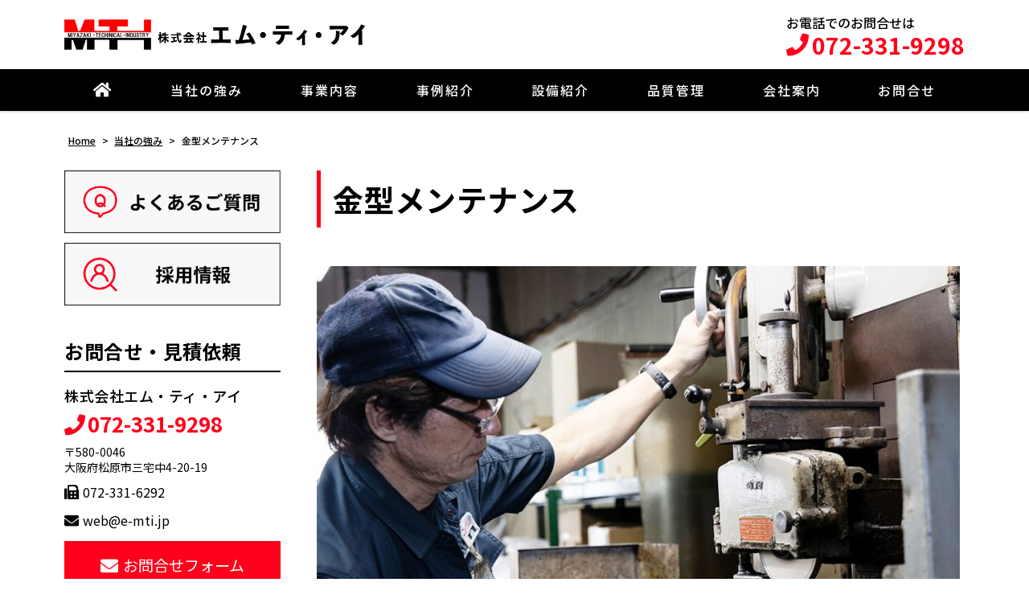

--- FILE ---
content_type: text/html; charset=UTF-8
request_url: https://e-mti.jp/feature/attachment/maintenance/
body_size: 10080
content:
<!DOCTYPE html>
<html dir="ltr" lang="ja" prefix="og: https://ogp.me/ns#">
<head>
	<meta charset="UTF-8">
	<meta name="viewport" content="width=device-width, initial-scale=1, shrink-to-fit=no">
	<meta name="format-detection" content="telephone=no">
		<meta name="robots" content="noindex,follow">
	<meta property="og:site_name" content="プレス加工のプロフェッショナル集団エム・ティ・アイ｜大阪 八尾 松原">
<meta property="og:type" content="article">
<meta property="og:title" content="金型メンテナンス">
<meta property="og:description" content="maintenance ...">
<meta property="og:url" content="https://e-mti.jp/feature/attachment/maintenance/">
<meta property="og:image" content="https://e-mti.jp/web/wp-content/themes/mti-theme/images/ogp-logo.png">

<meta property="og:locale" content="ja_JP">
		<link href="https://use.fontawesome.com/releases/v5.6.1/css/all.css" rel="stylesheet">
	<title>金型メンテナンス | プレス加工のプロフェッショナル集団エム・ティ・アイ｜大阪 八尾 松原</title>

		<!-- All in One SEO 4.6.9.1 - aioseo.com -->
		<meta name="description" content="maintenance" />
		<meta name="robots" content="max-image-preview:large" />
		<link rel="canonical" href="https://e-mti.jp/feature/attachment/maintenance/" />
		<meta name="generator" content="All in One SEO (AIOSEO) 4.6.9.1" />

		<!-- Global site tag (gtag.js) - Google Analytics -->
<script async src="https://www.googletagmanager.com/gtag/js?id=G-1NXHXFF0B4"></script>
<script>
 window.dataLayer = window.dataLayer || [];
 function gtag(){dataLayer.push(arguments);}
 gtag('js', new Date());

 gtag('config', 'G-1NXHXFF0B4');
</script>

<!-- Global site tag (gtag.js) - Google Analytics -->
<script async src="https://www.googletagmanager.com/gtag/js?id=UA-215537687-1"></script>
<script>
 window.dataLayer = window.dataLayer || [];
 function gtag(){dataLayer.push(arguments);}
 gtag('js', new Date());

 gtag('config', 'UA-215537687-1');
</script>
		<meta property="og:locale" content="ja_JP" />
		<meta property="og:site_name" content="プレス加工のプロフェッショナル集団エム・ティ・アイ｜大阪 八尾 松原 | プレス加工のプロフェッショナル集団｜大阪 八尾 松原" />
		<meta property="og:type" content="article" />
		<meta property="og:title" content="金型メンテナンス | プレス加工のプロフェッショナル集団エム・ティ・アイ｜大阪 八尾 松原" />
		<meta property="og:url" content="https://e-mti.jp/feature/attachment/maintenance/" />
		<meta property="article:published_time" content="2021-10-27T07:03:37+00:00" />
		<meta property="article:modified_time" content="2021-10-27T07:56:11+00:00" />
		<meta name="twitter:card" content="summary" />
		<meta name="twitter:title" content="金型メンテナンス | プレス加工のプロフェッショナル集団エム・ティ・アイ｜大阪 八尾 松原" />
		<meta name="google" content="nositelinkssearchbox" />
		<script type="application/ld+json" class="aioseo-schema">
			{"@context":"https:\/\/schema.org","@graph":[{"@type":"BreadcrumbList","@id":"https:\/\/e-mti.jp\/feature\/attachment\/maintenance\/#breadcrumblist","itemListElement":[{"@type":"ListItem","@id":"https:\/\/e-mti.jp\/#listItem","position":1,"name":"\u5bb6","item":"https:\/\/e-mti.jp\/","nextItem":"https:\/\/e-mti.jp\/feature\/attachment\/maintenance\/#listItem"},{"@type":"ListItem","@id":"https:\/\/e-mti.jp\/feature\/attachment\/maintenance\/#listItem","position":2,"name":"\u91d1\u578b\u30e1\u30f3\u30c6\u30ca\u30f3\u30b9","previousItem":"https:\/\/e-mti.jp\/#listItem"}]},{"@type":"ItemPage","@id":"https:\/\/e-mti.jp\/feature\/attachment\/maintenance\/#itempage","url":"https:\/\/e-mti.jp\/feature\/attachment\/maintenance\/","name":"\u91d1\u578b\u30e1\u30f3\u30c6\u30ca\u30f3\u30b9 | \u30d7\u30ec\u30b9\u52a0\u5de5\u306e\u30d7\u30ed\u30d5\u30a7\u30c3\u30b7\u30e7\u30ca\u30eb\u96c6\u56e3\u30a8\u30e0\u30fb\u30c6\u30a3\u30fb\u30a2\u30a4\uff5c\u5927\u962a \u516b\u5c3e \u677e\u539f","description":"maintenance","inLanguage":"ja","isPartOf":{"@id":"https:\/\/e-mti.jp\/#website"},"breadcrumb":{"@id":"https:\/\/e-mti.jp\/feature\/attachment\/maintenance\/#breadcrumblist"},"author":{"@id":"https:\/\/e-mti.jp\/author\/kanrinin\/#author"},"creator":{"@id":"https:\/\/e-mti.jp\/author\/kanrinin\/#author"},"datePublished":"2021-10-27T16:03:37+09:00","dateModified":"2021-10-27T16:56:11+09:00"},{"@type":"Organization","@id":"https:\/\/e-mti.jp\/#organization","name":"\u30d7\u30ec\u30b9\u52a0\u5de5\u306e\u30d7\u30ed\u30d5\u30a7\u30c3\u30b7\u30e7\u30ca\u30eb\u96c6\u56e3\u30a8\u30e0\u30fb\u30c6\u30a3\u30fb\u30a2\u30a4\uff5c\u5927\u962a \u516b\u5c3e \u677e\u539f","description":"\u30d7\u30ec\u30b9\u52a0\u5de5\u306e\u30d7\u30ed\u30d5\u30a7\u30c3\u30b7\u30e7\u30ca\u30eb\u96c6\u56e3\uff5c\u5927\u962a \u516b\u5c3e \u677e\u539f","url":"https:\/\/e-mti.jp\/"},{"@type":"Person","@id":"https:\/\/e-mti.jp\/author\/kanrinin\/#author","url":"https:\/\/e-mti.jp\/author\/kanrinin\/","name":"kanrinin","image":{"@type":"ImageObject","@id":"https:\/\/e-mti.jp\/feature\/attachment\/maintenance\/#authorImage","url":"https:\/\/secure.gravatar.com\/avatar\/dcbbad48b57b913d8e4e78bdf8002512?s=96&d=mm&r=g","width":96,"height":96,"caption":"kanrinin"}},{"@type":"WebSite","@id":"https:\/\/e-mti.jp\/#website","url":"https:\/\/e-mti.jp\/","name":"\u30d7\u30ec\u30b9\u52a0\u5de5\u306e\u30d7\u30ed\u30d5\u30a7\u30c3\u30b7\u30e7\u30ca\u30eb\u96c6\u56e3\u30a8\u30e0\u30fb\u30c6\u30a3\u30fb\u30a2\u30a4\uff5c\u5927\u962a \u516b\u5c3e \u677e\u539f","description":"\u30d7\u30ec\u30b9\u52a0\u5de5\u306e\u30d7\u30ed\u30d5\u30a7\u30c3\u30b7\u30e7\u30ca\u30eb\u96c6\u56e3\uff5c\u5927\u962a \u516b\u5c3e \u677e\u539f","inLanguage":"ja","publisher":{"@id":"https:\/\/e-mti.jp\/#organization"}}]}
		</script>
		<!-- All in One SEO -->

<link rel='stylesheet' id='wp-block-library-css' href='https://e-mti.jp/web/wp-includes/css/dist/block-library/style.min.css' media='all' />
<style id='wp-block-library-theme-inline-css'>
.wp-block-audio :where(figcaption){color:#555;font-size:13px;text-align:center}.is-dark-theme .wp-block-audio :where(figcaption){color:#ffffffa6}.wp-block-audio{margin:0 0 1em}.wp-block-code{border:1px solid #ccc;border-radius:4px;font-family:Menlo,Consolas,monaco,monospace;padding:.8em 1em}.wp-block-embed :where(figcaption){color:#555;font-size:13px;text-align:center}.is-dark-theme .wp-block-embed :where(figcaption){color:#ffffffa6}.wp-block-embed{margin:0 0 1em}.blocks-gallery-caption{color:#555;font-size:13px;text-align:center}.is-dark-theme .blocks-gallery-caption{color:#ffffffa6}:root :where(.wp-block-image figcaption){color:#555;font-size:13px;text-align:center}.is-dark-theme :root :where(.wp-block-image figcaption){color:#ffffffa6}.wp-block-image{margin:0 0 1em}.wp-block-pullquote{border-bottom:4px solid;border-top:4px solid;color:currentColor;margin-bottom:1.75em}.wp-block-pullquote cite,.wp-block-pullquote footer,.wp-block-pullquote__citation{color:currentColor;font-size:.8125em;font-style:normal;text-transform:uppercase}.wp-block-quote{border-left:.25em solid;margin:0 0 1.75em;padding-left:1em}.wp-block-quote cite,.wp-block-quote footer{color:currentColor;font-size:.8125em;font-style:normal;position:relative}.wp-block-quote.has-text-align-right{border-left:none;border-right:.25em solid;padding-left:0;padding-right:1em}.wp-block-quote.has-text-align-center{border:none;padding-left:0}.wp-block-quote.is-large,.wp-block-quote.is-style-large,.wp-block-quote.is-style-plain{border:none}.wp-block-search .wp-block-search__label{font-weight:700}.wp-block-search__button{border:1px solid #ccc;padding:.375em .625em}:where(.wp-block-group.has-background){padding:1.25em 2.375em}.wp-block-separator.has-css-opacity{opacity:.4}.wp-block-separator{border:none;border-bottom:2px solid;margin-left:auto;margin-right:auto}.wp-block-separator.has-alpha-channel-opacity{opacity:1}.wp-block-separator:not(.is-style-wide):not(.is-style-dots){width:100px}.wp-block-separator.has-background:not(.is-style-dots){border-bottom:none;height:1px}.wp-block-separator.has-background:not(.is-style-wide):not(.is-style-dots){height:2px}.wp-block-table{margin:0 0 1em}.wp-block-table td,.wp-block-table th{word-break:normal}.wp-block-table :where(figcaption){color:#555;font-size:13px;text-align:center}.is-dark-theme .wp-block-table :where(figcaption){color:#ffffffa6}.wp-block-video :where(figcaption){color:#555;font-size:13px;text-align:center}.is-dark-theme .wp-block-video :where(figcaption){color:#ffffffa6}.wp-block-video{margin:0 0 1em}:root :where(.wp-block-template-part.has-background){margin-bottom:0;margin-top:0;padding:1.25em 2.375em}
</style>
<style id='classic-theme-styles-inline-css'>
/*! This file is auto-generated */
.wp-block-button__link{color:#fff;background-color:#32373c;border-radius:9999px;box-shadow:none;text-decoration:none;padding:calc(.667em + 2px) calc(1.333em + 2px);font-size:1.125em}.wp-block-file__button{background:#32373c;color:#fff;text-decoration:none}
</style>
<style id='global-styles-inline-css'>
:root{--wp--preset--aspect-ratio--square: 1;--wp--preset--aspect-ratio--4-3: 4/3;--wp--preset--aspect-ratio--3-4: 3/4;--wp--preset--aspect-ratio--3-2: 3/2;--wp--preset--aspect-ratio--2-3: 2/3;--wp--preset--aspect-ratio--16-9: 16/9;--wp--preset--aspect-ratio--9-16: 9/16;--wp--preset--color--black: #000000;--wp--preset--color--cyan-bluish-gray: #abb8c3;--wp--preset--color--white: #ffffff;--wp--preset--color--pale-pink: #f78da7;--wp--preset--color--vivid-red: #cf2e2e;--wp--preset--color--luminous-vivid-orange: #ff6900;--wp--preset--color--luminous-vivid-amber: #fcb900;--wp--preset--color--light-green-cyan: #7bdcb5;--wp--preset--color--vivid-green-cyan: #00d084;--wp--preset--color--pale-cyan-blue: #8ed1fc;--wp--preset--color--vivid-cyan-blue: #0693e3;--wp--preset--color--vivid-purple: #9b51e0;--wp--preset--gradient--vivid-cyan-blue-to-vivid-purple: linear-gradient(135deg,rgba(6,147,227,1) 0%,rgb(155,81,224) 100%);--wp--preset--gradient--light-green-cyan-to-vivid-green-cyan: linear-gradient(135deg,rgb(122,220,180) 0%,rgb(0,208,130) 100%);--wp--preset--gradient--luminous-vivid-amber-to-luminous-vivid-orange: linear-gradient(135deg,rgba(252,185,0,1) 0%,rgba(255,105,0,1) 100%);--wp--preset--gradient--luminous-vivid-orange-to-vivid-red: linear-gradient(135deg,rgba(255,105,0,1) 0%,rgb(207,46,46) 100%);--wp--preset--gradient--very-light-gray-to-cyan-bluish-gray: linear-gradient(135deg,rgb(238,238,238) 0%,rgb(169,184,195) 100%);--wp--preset--gradient--cool-to-warm-spectrum: linear-gradient(135deg,rgb(74,234,220) 0%,rgb(151,120,209) 20%,rgb(207,42,186) 40%,rgb(238,44,130) 60%,rgb(251,105,98) 80%,rgb(254,248,76) 100%);--wp--preset--gradient--blush-light-purple: linear-gradient(135deg,rgb(255,206,236) 0%,rgb(152,150,240) 100%);--wp--preset--gradient--blush-bordeaux: linear-gradient(135deg,rgb(254,205,165) 0%,rgb(254,45,45) 50%,rgb(107,0,62) 100%);--wp--preset--gradient--luminous-dusk: linear-gradient(135deg,rgb(255,203,112) 0%,rgb(199,81,192) 50%,rgb(65,88,208) 100%);--wp--preset--gradient--pale-ocean: linear-gradient(135deg,rgb(255,245,203) 0%,rgb(182,227,212) 50%,rgb(51,167,181) 100%);--wp--preset--gradient--electric-grass: linear-gradient(135deg,rgb(202,248,128) 0%,rgb(113,206,126) 100%);--wp--preset--gradient--midnight: linear-gradient(135deg,rgb(2,3,129) 0%,rgb(40,116,252) 100%);--wp--preset--font-size--small: 13px;--wp--preset--font-size--medium: 20px;--wp--preset--font-size--large: 36px;--wp--preset--font-size--x-large: 42px;--wp--preset--spacing--20: 0.44rem;--wp--preset--spacing--30: 0.67rem;--wp--preset--spacing--40: 1rem;--wp--preset--spacing--50: 1.5rem;--wp--preset--spacing--60: 2.25rem;--wp--preset--spacing--70: 3.38rem;--wp--preset--spacing--80: 5.06rem;--wp--preset--shadow--natural: 6px 6px 9px rgba(0, 0, 0, 0.2);--wp--preset--shadow--deep: 12px 12px 50px rgba(0, 0, 0, 0.4);--wp--preset--shadow--sharp: 6px 6px 0px rgba(0, 0, 0, 0.2);--wp--preset--shadow--outlined: 6px 6px 0px -3px rgba(255, 255, 255, 1), 6px 6px rgba(0, 0, 0, 1);--wp--preset--shadow--crisp: 6px 6px 0px rgba(0, 0, 0, 1);}:where(.is-layout-flex){gap: 0.5em;}:where(.is-layout-grid){gap: 0.5em;}body .is-layout-flex{display: flex;}.is-layout-flex{flex-wrap: wrap;align-items: center;}.is-layout-flex > :is(*, div){margin: 0;}body .is-layout-grid{display: grid;}.is-layout-grid > :is(*, div){margin: 0;}:where(.wp-block-columns.is-layout-flex){gap: 2em;}:where(.wp-block-columns.is-layout-grid){gap: 2em;}:where(.wp-block-post-template.is-layout-flex){gap: 1.25em;}:where(.wp-block-post-template.is-layout-grid){gap: 1.25em;}.has-black-color{color: var(--wp--preset--color--black) !important;}.has-cyan-bluish-gray-color{color: var(--wp--preset--color--cyan-bluish-gray) !important;}.has-white-color{color: var(--wp--preset--color--white) !important;}.has-pale-pink-color{color: var(--wp--preset--color--pale-pink) !important;}.has-vivid-red-color{color: var(--wp--preset--color--vivid-red) !important;}.has-luminous-vivid-orange-color{color: var(--wp--preset--color--luminous-vivid-orange) !important;}.has-luminous-vivid-amber-color{color: var(--wp--preset--color--luminous-vivid-amber) !important;}.has-light-green-cyan-color{color: var(--wp--preset--color--light-green-cyan) !important;}.has-vivid-green-cyan-color{color: var(--wp--preset--color--vivid-green-cyan) !important;}.has-pale-cyan-blue-color{color: var(--wp--preset--color--pale-cyan-blue) !important;}.has-vivid-cyan-blue-color{color: var(--wp--preset--color--vivid-cyan-blue) !important;}.has-vivid-purple-color{color: var(--wp--preset--color--vivid-purple) !important;}.has-black-background-color{background-color: var(--wp--preset--color--black) !important;}.has-cyan-bluish-gray-background-color{background-color: var(--wp--preset--color--cyan-bluish-gray) !important;}.has-white-background-color{background-color: var(--wp--preset--color--white) !important;}.has-pale-pink-background-color{background-color: var(--wp--preset--color--pale-pink) !important;}.has-vivid-red-background-color{background-color: var(--wp--preset--color--vivid-red) !important;}.has-luminous-vivid-orange-background-color{background-color: var(--wp--preset--color--luminous-vivid-orange) !important;}.has-luminous-vivid-amber-background-color{background-color: var(--wp--preset--color--luminous-vivid-amber) !important;}.has-light-green-cyan-background-color{background-color: var(--wp--preset--color--light-green-cyan) !important;}.has-vivid-green-cyan-background-color{background-color: var(--wp--preset--color--vivid-green-cyan) !important;}.has-pale-cyan-blue-background-color{background-color: var(--wp--preset--color--pale-cyan-blue) !important;}.has-vivid-cyan-blue-background-color{background-color: var(--wp--preset--color--vivid-cyan-blue) !important;}.has-vivid-purple-background-color{background-color: var(--wp--preset--color--vivid-purple) !important;}.has-black-border-color{border-color: var(--wp--preset--color--black) !important;}.has-cyan-bluish-gray-border-color{border-color: var(--wp--preset--color--cyan-bluish-gray) !important;}.has-white-border-color{border-color: var(--wp--preset--color--white) !important;}.has-pale-pink-border-color{border-color: var(--wp--preset--color--pale-pink) !important;}.has-vivid-red-border-color{border-color: var(--wp--preset--color--vivid-red) !important;}.has-luminous-vivid-orange-border-color{border-color: var(--wp--preset--color--luminous-vivid-orange) !important;}.has-luminous-vivid-amber-border-color{border-color: var(--wp--preset--color--luminous-vivid-amber) !important;}.has-light-green-cyan-border-color{border-color: var(--wp--preset--color--light-green-cyan) !important;}.has-vivid-green-cyan-border-color{border-color: var(--wp--preset--color--vivid-green-cyan) !important;}.has-pale-cyan-blue-border-color{border-color: var(--wp--preset--color--pale-cyan-blue) !important;}.has-vivid-cyan-blue-border-color{border-color: var(--wp--preset--color--vivid-cyan-blue) !important;}.has-vivid-purple-border-color{border-color: var(--wp--preset--color--vivid-purple) !important;}.has-vivid-cyan-blue-to-vivid-purple-gradient-background{background: var(--wp--preset--gradient--vivid-cyan-blue-to-vivid-purple) !important;}.has-light-green-cyan-to-vivid-green-cyan-gradient-background{background: var(--wp--preset--gradient--light-green-cyan-to-vivid-green-cyan) !important;}.has-luminous-vivid-amber-to-luminous-vivid-orange-gradient-background{background: var(--wp--preset--gradient--luminous-vivid-amber-to-luminous-vivid-orange) !important;}.has-luminous-vivid-orange-to-vivid-red-gradient-background{background: var(--wp--preset--gradient--luminous-vivid-orange-to-vivid-red) !important;}.has-very-light-gray-to-cyan-bluish-gray-gradient-background{background: var(--wp--preset--gradient--very-light-gray-to-cyan-bluish-gray) !important;}.has-cool-to-warm-spectrum-gradient-background{background: var(--wp--preset--gradient--cool-to-warm-spectrum) !important;}.has-blush-light-purple-gradient-background{background: var(--wp--preset--gradient--blush-light-purple) !important;}.has-blush-bordeaux-gradient-background{background: var(--wp--preset--gradient--blush-bordeaux) !important;}.has-luminous-dusk-gradient-background{background: var(--wp--preset--gradient--luminous-dusk) !important;}.has-pale-ocean-gradient-background{background: var(--wp--preset--gradient--pale-ocean) !important;}.has-electric-grass-gradient-background{background: var(--wp--preset--gradient--electric-grass) !important;}.has-midnight-gradient-background{background: var(--wp--preset--gradient--midnight) !important;}.has-small-font-size{font-size: var(--wp--preset--font-size--small) !important;}.has-medium-font-size{font-size: var(--wp--preset--font-size--medium) !important;}.has-large-font-size{font-size: var(--wp--preset--font-size--large) !important;}.has-x-large-font-size{font-size: var(--wp--preset--font-size--x-large) !important;}
:where(.wp-block-post-template.is-layout-flex){gap: 1.25em;}:where(.wp-block-post-template.is-layout-grid){gap: 1.25em;}
:where(.wp-block-columns.is-layout-flex){gap: 2em;}:where(.wp-block-columns.is-layout-grid){gap: 2em;}
:root :where(.wp-block-pullquote){font-size: 1.5em;line-height: 1.6;}
</style>
<link rel='stylesheet' id='dnd-upload-cf7-css' href='https://e-mti.jp/web/wp-content/plugins/drag-and-drop-multiple-file-upload-contact-form-7/assets/css/dnd-upload-cf7.css' media='all' />
<link rel='stylesheet' id='contact-form-7-css' href='https://e-mti.jp/web/wp-content/plugins/contact-form-7/includes/css/styles.css' media='all' />
<link rel='stylesheet' id='fancybox-css' href='https://e-mti.jp/web/wp-content/plugins/easy-fancybox/fancybox/1.5.4/jquery.fancybox.min.css' media='screen' />
<link rel='stylesheet' id='noto-sans-css' href='https://fonts.googleapis.com/css?family=Noto+Sans+JP%3A400%2C500%2C700&#038;subset=japanese' media='all' />
<link rel='stylesheet' id='style-css' href='https://e-mti.jp/web/wp-content/themes/mti-theme/style.css?202601221138' media='all' />
<link rel='stylesheet' id='custom-css' href='https://e-mti.jp/web/wp-content/themes/mti-theme/custom.css?202601221138' media='all' />
<script src="https://e-mti.jp/web/wp-includes/js/jquery/jquery.min.js" id="jquery-core-js"></script>
<script src="https://e-mti.jp/web/wp-includes/js/jquery/jquery-migrate.min.js" id="jquery-migrate-js"></script>
<script src="https://e-mti.jp/web/wp-content/themes/mti-theme/js/jquery.matchHeight-min.js" id="matchHeight-js"></script>
<script src="https://e-mti.jp/web/wp-content/themes/mti-theme/js/smartRollover.js" id="smartRollover-js"></script>
<script src="https://e-mti.jp/web/wp-content/themes/mti-theme/js/general.js" id="general-js"></script>
</head>
<body class="attachment attachment-template-default single single-attachment postid-2108 attachmentid-2108 attachment-jpeg wp-embed-responsive sidebar-left ">
<div id="wrapper" class="wrapper">
	<header id="header" class="site-header header2">
<div class="header-main">
	<div class="container">
		<p class="site-logo">
	<a href="https://e-mti.jp"><img src="https://e-mti.jp/web/wp-content/uploads/mti_logo.png" alt="株式会社エム・ティ・アイ"></a>
</p>
		<div class="header-info">
	<div class="header-contact">
								<div class="header-contact-tel">
				<span class="header-contact-tel-tit">お電話でのお問合せは</span>
				<p class="tel-num">
					<i class="fas fa-phone"></i>
					<span class="tel-link">072-331-9298</span>
				</p>
			</div>
						</div>
</div>			<button class="btn-hamburger" type="button" data-toggle="collapse" data-target=".mobilenav-overlay">
		<span class="btn-hamburger-icon">
			<span class="icon-bar"></span>
			<span class="icon-bar"></span>
			<span class="icon-bar"></span>
		</span>
	</button>
	<nav id="mobilenav" class="mobilenav mobilenav-overlay" role="navigation" itemscope itemtype="http://www.schema.org/SiteNavigationElement">
		<ul id="menu-mobile" class="menu"><li id="menu-item-784" class="menu-item menu-item-type-post_type menu-item-object-page menu-item-home menu-item-784"><a href="https://e-mti.jp/">ホーム</a></li>
<li id="menu-item-789" class="menu-item menu-item-type-post_type menu-item-object-page menu-item-789"><a href="https://e-mti.jp/feature/">当社の強み</a></li>
<li id="menu-item-788" class="menu-item menu-item-type-post_type menu-item-object-page menu-item-has-children menu-item-788"><a href="https://e-mti.jp/business/">事業内容</a>
<ul class="sub-menu">
	<li id="menu-item-1909" class="menu-item menu-item-type-post_type menu-item-object-page menu-item-1909"><a href="https://e-mti.jp/business/consistent/">一貫生産</a></li>
	<li id="menu-item-1908" class="menu-item menu-item-type-post_type menu-item-object-page menu-item-1908"><a href="https://e-mti.jp/business/pressworking/">プレス加工</a></li>
	<li id="menu-item-2077" class="menu-item menu-item-type-post_type menu-item-object-page menu-item-2077"><a href="https://e-mti.jp/business/assembly/">組立・梱包</a></li>
</ul>
</li>
<li id="menu-item-1906" class="menu-item menu-item-type-custom menu-item-object-custom menu-item-1906"><a href="/case/">事例紹介</a></li>
<li id="menu-item-790" class="menu-item menu-item-type-post_type menu-item-object-page menu-item-790"><a href="https://e-mti.jp/equipment/">設備紹介</a></li>
<li id="menu-item-2438" class="menu-item menu-item-type-post_type menu-item-object-page menu-item-2438"><a href="https://e-mti.jp/quality/">品質管理</a></li>
<li id="menu-item-786" class="menu-item menu-item-type-post_type menu-item-object-page menu-item-786"><a href="https://e-mti.jp/aboutus/">会社案内</a></li>
<li id="menu-item-791" class="menu-item menu-item-type-post_type menu-item-object-page menu-item-791"><a href="https://e-mti.jp/otoiawasepage/">お問合せ</a></li>
<li id="menu-item-792" class="menu-item menu-item-type-post_type menu-item-object-page menu-item-792"><a href="https://e-mti.jp/faq/">よくあるご質問</a></li>
<li id="menu-item-2078" class="menu-item menu-item-type-post_type menu-item-object-page menu-item-2078"><a href="https://e-mti.jp/recruit/">採用情報</a></li>
<li id="menu-item-793" class="menu-item menu-item-type-post_type menu-item-object-page menu-item-793"><a href="https://e-mti.jp/pp/">プライバシーポリシー</a></li>
</ul>					<button class="btn-close" type="button" data-target=".mobilenav-overlay">Close</button>
			</nav>
	</div>
</div>
<div class="globalnav-wrap">
	<div class="container">
	<nav id="globalnav" class="globalnav" role="navigation">
	<ul class="menu">
		<li id="menu-item-1122" class="menu-item menu-item-type-post_type menu-item-object-page menu-item-home menu-item-1122"><a href="https://e-mti.jp/"><i class="fas fa-home"></i></a></li>
<li id="menu-item-783" class="menu-item menu-item-type-post_type menu-item-object-page menu-item-783"><a href="https://e-mti.jp/feature/">当社の強み</a></li>
<li id="menu-item-627" class="menu-item menu-item-type-post_type menu-item-object-page menu-item-has-children menu-item-627"><a href="https://e-mti.jp/business/">事業内容</a>
<ul class="sub-menu">
	<li id="menu-item-1911" class="menu-item menu-item-type-post_type menu-item-object-page menu-item-1911"><a href="https://e-mti.jp/business/consistent/">一貫生産</a></li>
	<li id="menu-item-1910" class="menu-item menu-item-type-post_type menu-item-object-page menu-item-1910"><a href="https://e-mti.jp/business/pressworking/">プレス加工</a></li>
	<li id="menu-item-2076" class="menu-item menu-item-type-post_type menu-item-object-page menu-item-2076"><a href="https://e-mti.jp/business/assembly/">組立・梱包</a></li>
</ul>
</li>
<li id="menu-item-472" class="menu-item menu-item-type-custom menu-item-object-custom menu-item-472"><a href="/case/">事例紹介</a></li>
<li id="menu-item-641" class="menu-item menu-item-type-post_type menu-item-object-page menu-item-641"><a href="https://e-mti.jp/equipment/">設備紹介</a></li>
<li id="menu-item-2437" class="menu-item menu-item-type-post_type menu-item-object-page menu-item-2437"><a href="https://e-mti.jp/quality/">品質管理</a></li>
<li id="menu-item-628" class="menu-item menu-item-type-post_type menu-item-object-page menu-item-628"><a href="https://e-mti.jp/aboutus/">会社案内</a></li>
<li id="menu-item-473" class="menu-item menu-item-type-post_type menu-item-object-page menu-item-473"><a href="https://e-mti.jp/otoiawasepage/">お問合せ</a></li>
			</ul>
</nav>	</div>
</div></header>
<div id="content" class="site-content">
<div class="breadcrumb-wrap">
	<div class="container">
		<div class="breadcrumb bcn-nav-xt" xmlns:v="http://rdf.data-vocabulary.org/#">
		<!-- Breadcrumb NavXT 7.3.1 -->
<span property="itemListElement" typeof="ListItem"><a property="item" typeof="WebPage" title="プレス加工のプロフェッショナル集団エム・ティ・アイ｜大阪 八尾 松原へ移動" href="https://e-mti.jp" class="home"><span property="name">Home</span></a><meta property="position" content="1"></span> &gt; <span property="itemListElement" typeof="ListItem"><a property="item" typeof="WebPage" title="当社の強みへ移動" href="https://e-mti.jp/feature/" class="post post-page"><span property="name">当社の強み</span></a><meta property="position" content="2"></span> &gt; <span property="itemListElement" typeof="ListItem"><span property="name">金型メンテナンス</span><meta property="position" content="3"></span>		</div>
	</div>
</div>
<div class="container">
	<main id="main" class="site-main">
					<article id="post-2108" class="contents-single post-2108 attachment type-attachment status-inherit">
			<div class="post-content">
				<h1 class="entry-title post-title"><span>金型メンテナンス</span></h1>
				<div class="entry-content">
					<p class="attachment"><a href='https://e-mti.jp/web/wp-content/uploads/maintenance.jpg'><img fetchpriority="high" decoding="async" width="800" height="534" src="https://e-mti.jp/web/wp-content/uploads/maintenance-800x534.jpg" class="attachment-medium size-medium" alt="金型メンテナンス" /></a></p>
<p>maintenance</p>
				</div>
			</div>
								</article>
						<nav class="pager">
	<ul>
		<li class="previous-post"><a href="https://e-mti.jp/feature/" rel="prev">前の記事へ</a></li>
		<li class="next-post"></li>
	</ul>
</nav>		</main>
	<aside id="sidebar" class="sidebar">


<div id="sidebar-widget-1" class="sidebar-widget">
<div id="widget_sp_image-4" class="widget widget_sp_image"><a href="/faq/" target="_self" class="widget_sp_image-image-link"><img width="826" height="240" alt="よくあるご質問" class="attachment-full aligncenter" style="max-width: 100%;" src="https://e-mti.jp/web/wp-content/uploads/sidebar_bnr_faq.png" /></a></div><div id="widget_sp_image-5" class="widget widget_sp_image"><a href="/recruit/" target="_self" class="widget_sp_image-image-link"><img width="826" height="240" alt="採用情報" class="attachment-full aligncenter" style="max-width: 100%;" src="https://e-mti.jp/web/wp-content/uploads/sidebar_bnr_recruit.png" /></a></div></div>
<div class="sidebar-contact">
	<h3 class="sidebar-contact-header">お問合せ・見積依頼</h3>
	<div class="sidebar-contact-body">
				<h4 class="company-name">株式会社エム・ティ・アイ</h4>
						<p class="company-tel"><i class="fas fa-phone"></i><span class="tel">072-331-9298</span></p>
						<div class="company-address">
			<span class="company-postcode">〒580-0046</span>
			大阪府松原市三宅中4-20-19		</div>
			
				<p class="company-fax"><i class="fas fa-fax"></i><span>072-331-6292</span></p>
		
				<p class="company-mail"><a href="mailto:web@e-mti.jp"><i class="fas fa-envelope"></i>web@e-mti.jp</a></p>
		        <p class="sidebar-contact-btn-wrap">
		  <a class="sidebar-contact-btn" href="https://e-mti.jp/otoiawasepage"><i class="fas fa-envelope"></i>お問合せフォーム</a>
    </p>
			</div>
</div>

<div id="sidebar-widget-3" class="sidebar-widget">
<div id="widget_sp_image-6" class="widget widget_sp_image"><img width="824" height="704" alt="ISO90001" class="attachment-full aligncenter" style="max-width: 100%;" src="https://e-mti.jp/web/wp-content/uploads/sidebar_bnr_iso.png" /></div></div>

</aside>
</div>
</div>
<footer id="footer" class="site-footer has-footer-contact" role="contentinfo">
	<div class="footer-contact-wrapper">
	<div class="container">
		<div class="footer-contact">
						<h3 class="footer-contact-heading">
				ご依頼・ご質問・お見積りなどお気軽にご相談ください。								<span class="footer-contact-heading-sub">どうぞお気軽にお問い合わせください。</span>
							</h3>
						<div class="footer-contact-body has-company-tel has-company-fax">
								<div class="footer-contact-column contact-tel">
										<h4>お電話でのお問合せはこちら</h4>
										<p class="tel-number">
						<i class="fas fa-phone"></i><span class="tel">072-331-9298</span>
					</p>
									</div>
												<div class="footer-contact-column contact-fax gutter">
										<h4>FAXでのお問合せはこちら</h4>
										<p class="tel-number">
						<i class="fas fa-fax"></i>072-331-6292					</p>
				</div>
								<div class="footer-contact-column contact-mail gutter">
														<h4>お問合せフォームはこちら</h4>
										<a class="btn-contact" href="https://e-mti.jp/otoiawasepage"><i class="fas fa-envelope"></i>お問合せフォーム</a>
								</div>
			</div>
		</div>
	</div>
</div>
		<div class="footer-main">
		<div class="container">
			<div class="footer-main-row">
				<div class="footer-information">
	<p class="company-logo">
		<img src="https://e-mti.jp/web/wp-content/uploads/footer_logo.png" alt="株式会社エム・ティ・アイ">
	</p>
	<h4 class="company-name">株式会社エム・ティ・アイ</h4>
	<div class="company-address">
	<span class="company-postcode">〒580-0046</span>
	大阪府松原市三宅中4-20-19</div>
	
	<p class="company-tel">TEL：<span class="tel">072-331-9298</span></p>

	<p class="company-fax">FAX：<span>072-331-6292</span></p>

	<p class="company-mail"><a href="mailto:web@e-mti.jp">web@e-mti.jp</a></p>
</div>				<div class="footernav-wrap">
	<div class="footernav1 footernav">
	<ul id="menu-footer1" class="menu"><li id="menu-item-2603" class="menu-item menu-item-type-post_type menu-item-object-page menu-item-2603"><a href="https://e-mti.jp/feature-2/">当社の強み</a></li>
<li id="menu-item-2609" class="menu-item menu-item-type-post_type menu-item-object-page menu-item-2609"><a href="https://e-mti.jp/business/">事業内容</a></li>
<li id="menu-item-2602" class="menu-item menu-item-type-custom menu-item-object-custom menu-item-2602"><a href="/case/">事例紹介</a></li>
<li id="menu-item-2608" class="menu-item menu-item-type-post_type menu-item-object-page menu-item-2608"><a href="https://e-mti.jp/equipment/">設備紹介</a></li>
<li id="menu-item-2604" class="menu-item menu-item-type-post_type menu-item-object-page menu-item-2604"><a href="https://e-mti.jp/quality/">品質管理</a></li>
<li id="menu-item-2607" class="menu-item menu-item-type-post_type menu-item-object-page menu-item-2607"><a href="https://e-mti.jp/aboutus/">会社案内</a></li>
<li id="menu-item-2610" class="menu-item menu-item-type-post_type menu-item-object-page menu-item-2610"><a href="https://e-mti.jp/otoiawasepage/">お問合せ</a></li>
</ul>	</div>
	<div class="footernav2 footernav">
	<ul id="menu-footer2" class="menu"><li id="menu-item-2081" class="menu-item menu-item-type-post_type menu-item-object-page menu-item-2081"><a href="https://e-mti.jp/faq/">よくあるご質問</a></li>
<li id="menu-item-2080" class="menu-item menu-item-type-post_type menu-item-object-page menu-item-2080"><a href="https://e-mti.jp/recruit/">採用情報</a></li>
</ul>	</div>
	<div class="footernav3 footernav">
	<ul id="menu-footer3" class="menu"><li id="menu-item-2614" class="menu-item menu-item-type-post_type menu-item-object-page menu-item-2614"><a href="https://e-mti.jp/pp/">プライバシーポリシー</a></li>
</ul>	</div>
</div>			</div>
		</div>
	</div>
	<div class="footer-copyright">
	<div class="container">
				<a href="https://e-mti.jp"><small class="copyright">Copyright © 2021 MIYAZAKI TECHNICAL INDUSTRY CO., LTD. All Rights Reserved.</small></a>
			</div>
</div></footer>
<div class="pagetop"><a href="#wrapper"><i class="fas fa-angle-up"></i></a></div>
</div>
<script>
  if(jQuery('.wpcf7').length){
    var wpcf7Elm = document.querySelector( '.wpcf7' );
    wpcf7Elm.addEventListener( 'wpcf7mailsent', function( event ) {
     location.replace('https://e-mti.jp/thanks_contact');
   }, false );
  }
</script>
<script src="https://e-mti.jp/web/wp-includes/js/comment-reply.min.js" id="comment-reply-js" async="async" data-wp-strategy="async"></script>
<script src="https://e-mti.jp/web/wp-includes/js/dist/hooks.min.js" id="wp-hooks-js"></script>
<script src="https://e-mti.jp/web/wp-includes/js/dist/i18n.min.js" id="wp-i18n-js"></script>
<script id="wp-i18n-js-after">
/* <![CDATA[ */
wp.i18n.setLocaleData( { 'text direction\u0004ltr': [ 'ltr' ] } );
/* ]]> */
</script>
<script src="https://e-mti.jp/web/wp-content/plugins/contact-form-7/includes/swv/js/index.js" id="swv-js"></script>
<script id="contact-form-7-js-extra">
/* <![CDATA[ */
var wpcf7 = {"api":{"root":"https:\/\/e-mti.jp\/wp-json\/","namespace":"contact-form-7\/v1"}};
/* ]]> */
</script>
<script id="contact-form-7-js-translations">
/* <![CDATA[ */
( function( domain, translations ) {
	var localeData = translations.locale_data[ domain ] || translations.locale_data.messages;
	localeData[""].domain = domain;
	wp.i18n.setLocaleData( localeData, domain );
} )( "contact-form-7", {"translation-revision-date":"2024-07-17 08:16:16+0000","generator":"GlotPress\/4.0.1","domain":"messages","locale_data":{"messages":{"":{"domain":"messages","plural-forms":"nplurals=1; plural=0;","lang":"ja_JP"},"This contact form is placed in the wrong place.":["\u3053\u306e\u30b3\u30f3\u30bf\u30af\u30c8\u30d5\u30a9\u30fc\u30e0\u306f\u9593\u9055\u3063\u305f\u4f4d\u7f6e\u306b\u7f6e\u304b\u308c\u3066\u3044\u307e\u3059\u3002"],"Error:":["\u30a8\u30e9\u30fc:"]}},"comment":{"reference":"includes\/js\/index.js"}} );
/* ]]> */
</script>
<script src="https://e-mti.jp/web/wp-content/plugins/contact-form-7/includes/js/index.js" id="contact-form-7-js"></script>
<script id="codedropz-uploader-js-extra">
/* <![CDATA[ */
var dnd_cf7_uploader = {"ajax_url":"https:\/\/e-mti.jp\/web\/wp-admin\/admin-ajax.php","ajax_nonce":"38c7f6fdb0","drag_n_drop_upload":{"tag":"h3","text":"Drag & Drop Files Here","or_separator":"or","browse":"Browse Files","server_max_error":"The uploaded file exceeds the maximum upload size of your server.","large_file":"Uploaded file is too large","inavalid_type":"Uploaded file is not allowed for file type","max_file_limit":"Note : Some of the files are not uploaded ( Only %count% files allowed )","required":"This field is required.","delete":{"text":"deleting","title":"Remove"}},"dnd_text_counter":"of","disable_btn":""};
/* ]]> */
</script>
<script src="https://e-mti.jp/web/wp-content/plugins/drag-and-drop-multiple-file-upload-contact-form-7/assets/js/codedropz-uploader-min.js" id="codedropz-uploader-js"></script>
<script src="https://e-mti.jp/web/wp-content/plugins/easy-fancybox/fancybox/1.5.4/jquery.fancybox.min.js" id="jquery-fancybox-js"></script>
<script id="jquery-fancybox-js-after">
/* <![CDATA[ */
var fb_timeout, fb_opts={'autoScale':true,'showCloseButton':true,'margin':20,'pixelRatio':'false','centerOnScroll':true,'enableEscapeButton':true,'overlayShow':true,'hideOnOverlayClick':true,'minVpHeight':320,'disableCoreLightbox':'true','enableBlockControls':'true','fancybox_openBlockControls':'true' };
if(typeof easy_fancybox_handler==='undefined'){
var easy_fancybox_handler=function(){
jQuery([".nolightbox","a.wp-block-file__button","a.pin-it-button","a[href*='pinterest.com\/pin\/create']","a[href*='facebook.com\/share']","a[href*='twitter.com\/share']"].join(',')).addClass('nofancybox');
jQuery('a.fancybox-close').on('click',function(e){e.preventDefault();jQuery.fancybox.close()});
/* IMG */
						var unlinkedImageBlocks=jQuery(".wp-block-image > img:not(.nofancybox,figure.nofancybox>img)");
						unlinkedImageBlocks.wrap(function() {
							var href = jQuery( this ).attr( "src" );
							return "<a href='" + href + "'></a>";
						});
var fb_IMG_select=jQuery('a[href*=".jpg" i]:not(.nofancybox,li.nofancybox>a,figure.nofancybox>a),area[href*=".jpg" i]:not(.nofancybox),a[href*=".jpeg" i]:not(.nofancybox,li.nofancybox>a,figure.nofancybox>a),area[href*=".jpeg" i]:not(.nofancybox),a[href*=".png" i]:not(.nofancybox,li.nofancybox>a,figure.nofancybox>a),area[href*=".png" i]:not(.nofancybox),a[href*=".webp" i]:not(.nofancybox,li.nofancybox>a,figure.nofancybox>a),area[href*=".webp" i]:not(.nofancybox),a[href*=".gif" i]:not(.nofancybox,li.nofancybox>a,figure.nofancybox>a),area[href*=".gif" i]:not(.nofancybox)');
fb_IMG_select.addClass('fancybox image');
var fb_IMG_sections=jQuery('.gallery,.wp-block-gallery,.tiled-gallery,.wp-block-jetpack-tiled-gallery,.ngg-galleryoverview,.ngg-imagebrowser,.nextgen_pro_blog_gallery,.nextgen_pro_film,.nextgen_pro_horizontal_filmstrip,.ngg-pro-masonry-wrapper,.ngg-pro-mosaic-container,.nextgen_pro_sidescroll,.nextgen_pro_slideshow,.nextgen_pro_thumbnail_grid,.tiled-gallery');
fb_IMG_sections.each(function(){jQuery(this).find(fb_IMG_select).attr('rel','gallery-'+fb_IMG_sections.index(this));});
jQuery('a.fancybox,area.fancybox,.fancybox>a').each(function(){jQuery(this).fancybox(jQuery.extend(true,{},fb_opts,{'transition':'elastic','transitionIn':'elastic','easingIn':'easeOutBack','transitionOut':'elastic','easingOut':'easeInBack','opacity':false,'hideOnContentClick':false,'titleShow':true,'titlePosition':'over','titleFromAlt':true,'showNavArrows':true,'enableKeyboardNav':true,'cyclic':false,'mouseWheel':'true'}))});
/* YouTube */
jQuery('a[href*="youtu.be/" i],area[href*="youtu.be/" i],a[href*="youtube.com/" i],area[href*="youtube.com/" i]' ).filter(function(){return this.href.match(/\/(?:youtu\.be|watch\?|embed\/)/);}).not('.nofancybox,li.nofancybox>a').addClass('fancybox-youtube');
jQuery('a.fancybox-youtube,area.fancybox-youtube,.fancybox-youtube>a').each(function(){jQuery(this).fancybox(jQuery.extend(true,{},fb_opts,{'type':'iframe','width':882,'height':495,'padding':0,'keepRatio':1,'aspectRatio':1,'titleShow':false,'titlePosition':'float','titleFromAlt':true,'onStart':function(a,i,o){var splitOn=a[i].href.indexOf("?");var urlParms=(splitOn>-1)?a[i].href.substring(splitOn):"";o.allowfullscreen=(urlParms.indexOf("fs=0")>-1)?false:true;o.href=a[i].href.replace(/https?:\/\/(?:www\.)?youtu(?:\.be\/([^\?]+)\??|be\.com\/watch\?(.*(?=v=))v=([^&]+))(.*)/gi,"https://www.youtube.com/embed/$1$3?$2$4&autoplay=1");}}))});
};};
var easy_fancybox_auto=function(){setTimeout(function(){jQuery('a#fancybox-auto,#fancybox-auto>a').first().trigger('click')},1000);};
jQuery(easy_fancybox_handler);jQuery(document).on('post-load',easy_fancybox_handler);
jQuery(easy_fancybox_auto);
/* ]]> */
</script>
<script src="https://e-mti.jp/web/wp-content/plugins/easy-fancybox/vendor/jquery.easing.min.js" id="jquery-easing-js"></script>
<script src="https://e-mti.jp/web/wp-content/plugins/easy-fancybox/vendor/jquery.mousewheel.min.js" id="jquery-mousewheel-js"></script>
</body>
</html>

--- FILE ---
content_type: application/javascript
request_url: https://e-mti.jp/web/wp-content/themes/mti-theme/js/general.js
body_size: 1105
content:
jQuery(document).ready(function($) {

	var topbarHeight = $('.topbar').height();
	var heaermainHeight = $('.header-main').height();

	var headerHeight = topbarHeight + heaermainHeight;

	var w = $(window).width();
	var x = 768;

	$(window).resize(function(){
		var w = $(window).width();
	});


	var $win = $(window),
		$header = $('.site-header'),
		$main = $('.site-content'),
		$nav = $('.globalnav-wrap'),
		headerHeight = $header.outerHeight(),
		headerPos = $header.offset().top,
		navHeight = $nav.outerHeight(),
		navPos = $nav.offset().top,
		fixedClass = 'is-sticky';

	$win.on('load scroll', function() {
		var w = $(window).width();
		var x = 768;

		var value = $(this).scrollTop();

		if (w <= x) {
			if ( value > headerPos ) {
				$header.addClass(fixedClass);
				$main.css('margin-top', headerHeight);
			} else {
				$header.removeClass(fixedClass);
				$main.css('margin-top', '0');
			}
		} else {
			if ( value > navPos ) {
				$header.addClass(fixedClass);
				$main.css('margin-top', navHeight);
			} else {
				$header.removeClass(fixedClass);
				$main.css('margin-top', '0');
			}
		}
	});

	$(".gnav-search-btn").click(
		function(){
			var targetClass = $(this).attr('data-target');
			$(targetClass).toggleClass('active');
			$(this).toggleClass('active');
			return false;
		}
	);

	$(".search-field-close-btn").click(
		function(){
			var targetClass = $(this).attr('data-target');
			$(targetClass).scrollTop(0);
			$(targetClass).removeClass('active');
		}
	);

	$("#menu-mobile > li").click(
		function(){
			$(this).children('.sub-menu').slideToggle();
			$(this).toggleClass('active');
		}
	);

	$(".btn-hamburger").click(
		function(){
			var targetClass = $(this).attr('data-target');
			$(targetClass).toggleClass('active');
			return false;
		}
	);

	$(".btn-close").click(
		function(){
			var targetClass = $(this).attr('data-target');
			$(targetClass).scrollTop(0);
			$(targetClass).removeClass('active');
		}
	);

	$(".faq-accordion .faq-question").on("click", function() {
		$(this).next().slideToggle();
		$(this).toggleClass('active');
	});

	if (navigator.userAgent.match(/(iPhone|iPad|iPod|Android)/)) {
		$('.tel').each(function() {
		  var str = $(this).html();
		  if ($(this).children().is('img')) {
		    $(this).html($('<a>').attr('href', 'tel:' + $(this).children().attr('alt').replace(/-/g, '')).append(str + '</a>'));
		  } else {
		    $(this).html($('<a>').attr('href', 'tel:' + $(this).text().replace(/-/g, '')).append(str + '</a>'));
		  }
		});
	}

	var topBtn = $('.pagetop');
	topBtn.hide();
	$(window).scroll(function () {
		if ($(this).scrollTop() > 300) {
			topBtn.fadeIn();
		} else {
			topBtn.fadeOut();
		}
	});

});
jQuery(function ($) {
	var fadePoint = 500;
	$(window).on('load scroll', function () {
		var scrollTop = $(window).scrollTop();
		var $elements = $('.fadeIn');
		$elements.each(function (index, element) {
			var $element = $(element);
			if (($element.offset().top - fadePoint) < scrollTop) {
				$element.addClass('fadeInActive');
			} else {
				$element.removeClass('fadeInActive');
			}
		});
	});
});


jQuery( window ).on( 'load', function() {

	var headerHeight = jQuery('.site-header').outerHeight() + 20;

	var urlHash = location.hash;
	var animeSpeed = 500;
	if(urlHash) {
		jQuery('body,html').stop().scrollTop(0);
		setTimeout(function(){
			var target = jQuery(urlHash);
			var position = target.offset().top - headerHeight;
			jQuery('body,html').stop().animate({scrollTop:position}, animeSpeed);
		}, 100);
	}
	jQuery('a[href^="#"]').on({
		'click': function(){
			var href= jQuery(this).attr("href");
			var target = jQuery(href);
			var position = target.offset().top - headerHeight;
			jQuery('body,html').stop().animate({scrollTop:position}, animeSpeed);
			return false;
		}
	});

});
